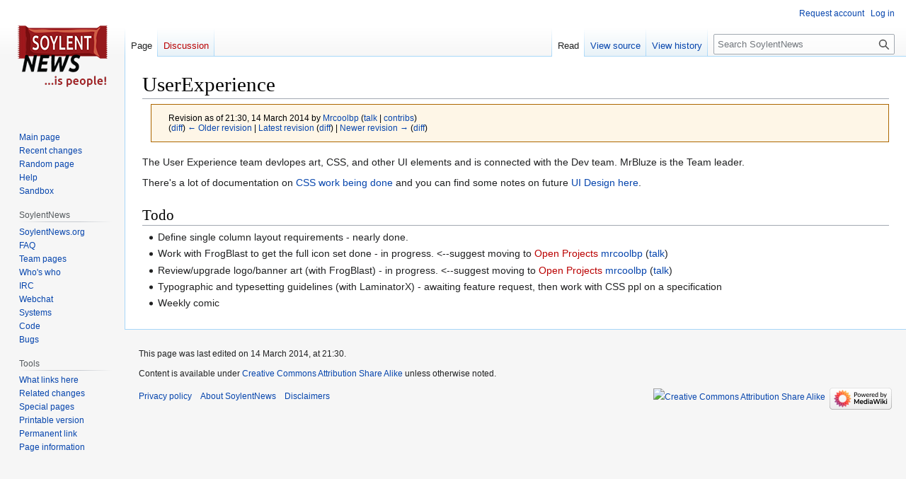

--- FILE ---
content_type: text/html; charset=UTF-8
request_url: https://wiki.soylentnews.org/w/index.php?title=UserExperience&direction=prev&oldid=6172
body_size: 5228
content:
<!DOCTYPE html>
<html class="client-nojs" lang="en" dir="ltr">
<head>
<meta charset="UTF-8">
<title>UserExperience - SoylentNews</title>
<script>document.documentElement.className="client-js";RLCONF={"wgBreakFrames":false,"wgSeparatorTransformTable":["",""],"wgDigitTransformTable":["",""],"wgDefaultDateFormat":"dmy","wgMonthNames":["","January","February","March","April","May","June","July","August","September","October","November","December"],"wgRequestId":"6cf6dd95078d9e805deba1c3","wgCanonicalNamespace":"","wgCanonicalSpecialPageName":false,"wgNamespaceNumber":0,"wgPageName":"UserExperience","wgTitle":"UserExperience","wgCurRevisionId":29810,"wgRevisionId":6162,"wgArticleId":1093,"wgIsArticle":true,"wgIsRedirect":false,"wgAction":"view","wgUserName":null,"wgUserGroups":["*"],"wgCategories":[],"wgPageViewLanguage":"en","wgPageContentLanguage":"en","wgPageContentModel":"wikitext","wgRelevantPageName":"UserExperience","wgRelevantArticleId":1093,"wgIsProbablyEditable":false,"wgRelevantPageIsProbablyEditable":false,"wgRestrictionEdit":[],"wgRestrictionMove":[],"wgCheckUserClientHintsHeadersJsApi":["architecture","bitness",
"brands","fullVersionList","mobile","model","platform","platformVersion"]};RLSTATE={"site.styles":"ready","user.styles":"ready","user":"ready","user.options":"loading","mediawiki.action.styles":"ready","mediawiki.interface.helpers.styles":"ready","skins.vector.styles.legacy":"ready"};RLPAGEMODULES=["site","mediawiki.page.ready","skins.vector.legacy.js","ext.checkUser.clientHints"];</script>
<script>(RLQ=window.RLQ||[]).push(function(){mw.loader.impl(function(){return["user.options@12s5i",function($,jQuery,require,module){mw.user.tokens.set({"patrolToken":"+\\","watchToken":"+\\","csrfToken":"+\\"});
}];});});</script>
<link rel="stylesheet" href="/load.php?lang=en&amp;modules=mediawiki.action.styles%7Cmediawiki.interface.helpers.styles%7Cskins.vector.styles.legacy&amp;only=styles&amp;skin=vector">
<script async="" src="/load.php?lang=en&amp;modules=startup&amp;only=scripts&amp;raw=1&amp;skin=vector"></script>
<meta name="ResourceLoaderDynamicStyles" content="">
<link rel="stylesheet" href="/load.php?lang=en&amp;modules=site.styles&amp;only=styles&amp;skin=vector">
<meta name="generator" content="MediaWiki 1.41.4">
<meta name="robots" content="noindex,nofollow,max-image-preview:standard">
<meta name="format-detection" content="telephone=no">
<meta name="viewport" content="width=1000">
<link rel="icon" href="/images/2/26/Favicon.png">
<link rel="search" type="application/opensearchdescription+xml" href="/opensearch_desc.php" title="SoylentNews (en)">
<link rel="EditURI" type="application/rsd+xml" href="//wiki.soylentnews.org/api.php?action=rsd">
<link rel="license" href="http://creativecommons.org/licenses/by-sa/3.0/">
<link rel="alternate" type="application/atom+xml" title="SoylentNews Atom feed" href="/index.php?title=Special:RecentChanges&amp;feed=atom">
</head>
<body class="skin-vector-legacy mediawiki ltr sitedir-ltr mw-hide-empty-elt ns-0 ns-subject page-UserExperience rootpage-UserExperience skin-vector action-view"><div id="mw-page-base" class="noprint"></div>
<div id="mw-head-base" class="noprint"></div>
<div id="content" class="mw-body" role="main">
	<a id="top"></a>
	<div id="siteNotice"></div>
	<div class="mw-indicators">
	</div>
	<h1 id="firstHeading" class="firstHeading mw-first-heading"><span class="mw-page-title-main">UserExperience</span></h1>
	<div id="bodyContent" class="vector-body">
		<div id="siteSub" class="noprint">From SoylentNews</div>
		<div id="contentSub"><div id="mw-content-subtitle"><div class="mw-message-box cdx-message cdx-message--block mw-message-box-warning cdx-message--warning mw-revision"><span class="cdx-message__icon"></span><div class="cdx-message__content"><div id="mw-revision-info">Revision as of 21:30, 14 March 2014 by <a href="/wiki/User:Mrcoolbp" class="mw-userlink" title="User:Mrcoolbp" data-mw-revid="6162"><bdi>Mrcoolbp</bdi></a> <span class="mw-usertoollinks">(<a href="/wiki/User_talk:Mrcoolbp" class="mw-usertoollinks-talk" title="User talk:Mrcoolbp">talk</a> | <a href="/wiki/Special:Contributions/Mrcoolbp" class="mw-usertoollinks-contribs" title="Special:Contributions/Mrcoolbp">contribs</a>)</span></div><div id="mw-revision-nav">(<a href="/index.php?title=UserExperience&amp;diff=prev&amp;oldid=6162" title="UserExperience">diff</a>) <a href="/index.php?title=UserExperience&amp;direction=prev&amp;oldid=6162" title="UserExperience">← Older revision</a> | <a href="/wiki/UserExperience" title="UserExperience">Latest revision</a> (<a href="/index.php?title=UserExperience&amp;diff=cur&amp;oldid=6162" title="UserExperience">diff</a>) | <a href="/index.php?title=UserExperience&amp;direction=next&amp;oldid=6162" title="UserExperience">Newer revision →</a> (<a href="/index.php?title=UserExperience&amp;diff=next&amp;oldid=6162" title="UserExperience">diff</a>)</div></div></div></div></div>
		<div id="contentSub2"></div>
		
		<div id="jump-to-nav"></div>
		<a class="mw-jump-link" href="#mw-head">Jump to navigation</a>
		<a class="mw-jump-link" href="#searchInput">Jump to search</a>
		<div id="mw-content-text" class="mw-body-content mw-content-ltr" lang="en" dir="ltr"><div class="mw-parser-output"><p>The User Experience team devlopes art, CSS, and other UI elements and is connected with the Dev team. MrBluze is the Team leader.
</p><p>There's a lot of documentation on <a href="/wiki/CssWork" class="mw-redirect" title="CssWork">CSS work being done</a> and you can find some notes on future <a href="/wiki/Style:UI_Design" class="mw-redirect" title="Style:UI Design">UI Design here</a>.
</p>
<h2><span class="mw-headline" id="Todo">Todo</span></h2>
<ul><li>Define single column layout requirements - nearly done.</li>
<li>Work with FrogBlast to get the full icon set done - in progress. &lt;--suggest moving to <a href="/index.php?title=Open_Projects&amp;action=edit&amp;redlink=1" class="new" title="Open Projects (page does not exist)">Open Projects</a> <a href="/wiki/User:Mrcoolbp" title="User:Mrcoolbp">mrcoolbp</a> (<a href="/wiki/User_talk:Mrcoolbp" title="User talk:Mrcoolbp">talk</a>)</li>
<li>Review/upgrade logo/banner art (with FrogBlast) - in progress. &lt;--suggest moving to <a href="/index.php?title=Open_Projects&amp;action=edit&amp;redlink=1" class="new" title="Open Projects (page does not exist)">Open Projects</a> <a href="/wiki/User:Mrcoolbp" title="User:Mrcoolbp">mrcoolbp</a> (<a href="/wiki/User_talk:Mrcoolbp" title="User talk:Mrcoolbp">talk</a>)</li>
<li>Typographic and typesetting guidelines (with LaminatorX) - awaiting feature request, then work with CSS ppl on a specification</li>
<li>Weekly comic</li></ul>
<!-- 
NewPP limit report
Cached time: 20260117081148
Cache expiry: 86400
Reduced expiry: false
Complications: []
CPU time usage: 0.005 seconds
Real time usage: 0.005 seconds
Preprocessor visited node count: 5/1000000
Post‐expand include size: 0/2097152 bytes
Template argument size: 0/2097152 bytes
Highest expansion depth: 2/100
Expensive parser function count: 0/100
Unstrip recursion depth: 0/20
Unstrip post‐expand size: 0/5000000 bytes
-->
<!--
Transclusion expansion time report (%,ms,calls,template)
100.00%    0.000      1 -total
-->

<!-- Saved in RevisionOutputCache with key mediawiki-aex_:rcache:6162:dateformat=default and timestamp 20260117081148 and revision id 6162.
 -->
</div>
<div class="printfooter" data-nosnippet="">Retrieved from "<a dir="ltr" href="https://wiki.soylentnews.org/index.php?title=UserExperience&amp;oldid=6162">https://wiki.soylentnews.org/index.php?title=UserExperience&amp;oldid=6162</a>"</div></div>
		<div id="catlinks" class="catlinks catlinks-allhidden" data-mw="interface"></div>
	</div>
</div>

<div id="mw-navigation">
	<h2>Navigation menu</h2>
	<div id="mw-head">
		
<nav id="p-personal" class="vector-menu mw-portlet mw-portlet-personal vector-user-menu-legacy" aria-labelledby="p-personal-label" role="navigation"  >
	<h3
		id="p-personal-label"
		
		class="vector-menu-heading "
	>
		<span class="vector-menu-heading-label">Personal tools</span>
	</h3>
	<div class="vector-menu-content">
		
		<ul class="vector-menu-content-list">
			
			<li id="pt-createaccount" class="mw-list-item"><a href="/wiki/Special:RequestAccount" title="You are encouraged to create an account and log in; however, it is not mandatory"><span>Request account</span></a></li><li id="pt-login" class="mw-list-item"><a href="/index.php?title=Special:UserLogin&amp;returnto=UserExperience&amp;returntoquery=direction%3Dprev%26oldid%3D6172" title="You are encouraged to log in; however, it is not mandatory [o]" accesskey="o"><span>Log in</span></a></li>
		</ul>
		
	</div>
</nav>

		<div id="left-navigation">
			
<nav id="p-namespaces" class="vector-menu mw-portlet mw-portlet-namespaces vector-menu-tabs vector-menu-tabs-legacy" aria-labelledby="p-namespaces-label" role="navigation"  >
	<h3
		id="p-namespaces-label"
		
		class="vector-menu-heading "
	>
		<span class="vector-menu-heading-label">Namespaces</span>
	</h3>
	<div class="vector-menu-content">
		
		<ul class="vector-menu-content-list">
			
			<li id="ca-nstab-main" class="selected mw-list-item"><a href="/wiki/UserExperience" title="View the content page [c]" accesskey="c"><span>Page</span></a></li><li id="ca-talk" class="new mw-list-item"><a href="/index.php?title=Talk:UserExperience&amp;action=edit&amp;redlink=1" rel="discussion" title="Discussion about the content page (page does not exist) [t]" accesskey="t"><span>Discussion</span></a></li>
		</ul>
		
	</div>
</nav>

			
<nav id="p-variants" class="vector-menu mw-portlet mw-portlet-variants emptyPortlet vector-menu-dropdown" aria-labelledby="p-variants-label" role="navigation"  >
	<input type="checkbox"
		id="p-variants-checkbox"
		role="button"
		aria-haspopup="true"
		data-event-name="ui.dropdown-p-variants"
		class="vector-menu-checkbox"
		aria-labelledby="p-variants-label"
	/>
	<label
		id="p-variants-label"
		
		class="vector-menu-heading "
	>
		<span class="vector-menu-heading-label">English</span>
	</label>
	<div class="vector-menu-content">
		
		<ul class="vector-menu-content-list">
			
			
		</ul>
		
	</div>
</nav>

		</div>
		<div id="right-navigation">
			
<nav id="p-views" class="vector-menu mw-portlet mw-portlet-views vector-menu-tabs vector-menu-tabs-legacy" aria-labelledby="p-views-label" role="navigation"  >
	<h3
		id="p-views-label"
		
		class="vector-menu-heading "
	>
		<span class="vector-menu-heading-label">Views</span>
	</h3>
	<div class="vector-menu-content">
		
		<ul class="vector-menu-content-list">
			
			<li id="ca-view" class="selected mw-list-item"><a href="/wiki/UserExperience"><span>Read</span></a></li><li id="ca-viewsource" class="mw-list-item"><a href="/index.php?title=UserExperience&amp;action=edit&amp;oldid=6162" title="This page is protected.&#10;You can view its source [e]" accesskey="e"><span>View source</span></a></li><li id="ca-history" class="mw-list-item"><a href="/index.php?title=UserExperience&amp;action=history" title="Past revisions of this page [h]" accesskey="h"><span>View history</span></a></li>
		</ul>
		
	</div>
</nav>

			
<nav id="p-cactions" class="vector-menu mw-portlet mw-portlet-cactions emptyPortlet vector-menu-dropdown" aria-labelledby="p-cactions-label" role="navigation"  title="More options" >
	<input type="checkbox"
		id="p-cactions-checkbox"
		role="button"
		aria-haspopup="true"
		data-event-name="ui.dropdown-p-cactions"
		class="vector-menu-checkbox"
		aria-labelledby="p-cactions-label"
	/>
	<label
		id="p-cactions-label"
		
		class="vector-menu-heading "
	>
		<span class="vector-menu-heading-label">More</span>
	</label>
	<div class="vector-menu-content">
		
		<ul class="vector-menu-content-list">
			
			
		</ul>
		
	</div>
</nav>

			
<div id="p-search" role="search" class="vector-search-box-vue  vector-search-box-show-thumbnail vector-search-box-auto-expand-width vector-search-box">
	<h3 >Search</h3>
	<form action="/index.php" id="searchform" class="vector-search-box-form">
		<div id="simpleSearch"
			class="vector-search-box-inner"
			 data-search-loc="header-navigation">
			<input class="vector-search-box-input"
				 type="search" name="search" placeholder="Search SoylentNews" aria-label="Search SoylentNews" autocapitalize="sentences" title="Search SoylentNews [f]" accesskey="f" id="searchInput"
			>
			<input type="hidden" name="title" value="Special:Search">
			<input id="mw-searchButton"
				 class="searchButton mw-fallbackSearchButton" type="submit" name="fulltext" title="Search the pages for this text" value="Search">
			<input id="searchButton"
				 class="searchButton" type="submit" name="go" title="Go to a page with this exact name if it exists" value="Go">
		</div>
	</form>
</div>

		</div>
	</div>
	
<div id="mw-panel" class="vector-legacy-sidebar">
	<div id="p-logo" role="banner">
		<a class="mw-wiki-logo" href="/wiki/SoylentNews"
			title="Visit the main page"></a>
	</div>
	
<nav id="p-navigation" class="vector-menu mw-portlet mw-portlet-navigation vector-menu-portal portal" aria-labelledby="p-navigation-label" role="navigation"  >
	<h3
		id="p-navigation-label"
		
		class="vector-menu-heading "
	>
		<span class="vector-menu-heading-label">Navigation</span>
	</h3>
	<div class="vector-menu-content">
		
		<ul class="vector-menu-content-list">
			
			<li id="n-mainpage-description" class="mw-list-item"><a href="/wiki/SoylentNews" title="Visit the main page [z]" accesskey="z"><span>Main page</span></a></li><li id="n-recentchanges" class="mw-list-item"><a href="/wiki/Special:RecentChanges" title="A list of recent changes in the wiki [r]" accesskey="r"><span>Recent changes</span></a></li><li id="n-randompage" class="mw-list-item"><a href="/wiki/Special:Random" title="Load a random page [x]" accesskey="x"><span>Random page</span></a></li><li id="n-help" class="mw-list-item"><a href="https://www.mediawiki.org/wiki/Special:MyLanguage/Help:Contents" title="The place to find out"><span>Help</span></a></li><li id="n-Sandbox" class="mw-list-item"><a href="/wiki/SoylentNews:Sandbox"><span>Sandbox</span></a></li>
		</ul>
		
	</div>
</nav>

	
<nav id="p-SoylentNews" class="vector-menu mw-portlet mw-portlet-SoylentNews vector-menu-portal portal" aria-labelledby="p-SoylentNews-label" role="navigation"  >
	<h3
		id="p-SoylentNews-label"
		
		class="vector-menu-heading "
	>
		<span class="vector-menu-heading-label">SoylentNews</span>
	</h3>
	<div class="vector-menu-content">
		
		<ul class="vector-menu-content-list">
			
			<li id="n-SoylentNews.org" class="mw-list-item"><a href="http://www.SoylentNews.org/" rel="nofollow"><span>SoylentNews.org</span></a></li><li id="n-FAQ" class="mw-list-item"><a href="/wiki/FAQ"><span>FAQ</span></a></li><li id="n-Team-pages" class="mw-list-item"><a href="/wiki/TeamPages"><span>Team pages</span></a></li><li id="n-Who&#039;s-who" class="mw-list-item"><a href="/wiki/WhosWho"><span>Who's who</span></a></li><li id="n-IRC" class="mw-list-item"><a href="/wiki/SoylentNews:IRC"><span>IRC</span></a></li><li id="n-Webchat" class="mw-list-item"><a href="http://irc.soylentnews.org/" rel="nofollow"><span>Webchat</span></a></li><li id="n-Systems" class="mw-list-item"><a href="https://github.com/SoylentNews/infrastructure" rel="nofollow"><span>Systems</span></a></li><li id="n-Code" class="mw-list-item"><a href="https://github.com/SoylentNews/rehash" rel="nofollow"><span>Code</span></a></li><li id="n-Bugs" class="mw-list-item"><a href="https://github.com/SoylentNews/rehash/issues" rel="nofollow"><span>Bugs</span></a></li>
		</ul>
		
	</div>
</nav>

<nav id="p-tb" class="vector-menu mw-portlet mw-portlet-tb vector-menu-portal portal" aria-labelledby="p-tb-label" role="navigation"  >
	<h3
		id="p-tb-label"
		
		class="vector-menu-heading "
	>
		<span class="vector-menu-heading-label">Tools</span>
	</h3>
	<div class="vector-menu-content">
		
		<ul class="vector-menu-content-list">
			
			<li id="t-whatlinkshere" class="mw-list-item"><a href="/wiki/Special:WhatLinksHere/UserExperience" title="A list of all wiki pages that link here [j]" accesskey="j"><span>What links here</span></a></li><li id="t-recentchangeslinked" class="mw-list-item"><a href="/wiki/Special:RecentChangesLinked/UserExperience" rel="nofollow" title="Recent changes in pages linked from this page [k]" accesskey="k"><span>Related changes</span></a></li><li id="t-specialpages" class="mw-list-item"><a href="/wiki/Special:SpecialPages" title="A list of all special pages [q]" accesskey="q"><span>Special pages</span></a></li><li id="t-print" class="mw-list-item"><a href="javascript:print();" rel="alternate" title="Printable version of this page [p]" accesskey="p"><span>Printable version</span></a></li><li id="t-permalink" class="mw-list-item"><a href="/index.php?title=UserExperience&amp;oldid=6162" title="Permanent link to this revision of this page"><span>Permanent link</span></a></li><li id="t-info" class="mw-list-item"><a href="/index.php?title=UserExperience&amp;action=info" title="More information about this page"><span>Page information</span></a></li>
		</ul>
		
	</div>
</nav>

	
</div>

</div>

<footer id="footer" class="mw-footer" role="contentinfo" >
	<ul id="footer-info">
	<li id="footer-info-lastmod"> This page was last edited on 14 March 2014, at 21:30.</li>
	<li id="footer-info-copyright">Content is available under <a class="external" href="http://creativecommons.org/licenses/by-sa/3.0/">Creative Commons Attribution Share Alike</a> unless otherwise noted.</li>
</ul>

	<ul id="footer-places">
	<li id="footer-places-privacy"><a href="/wiki/SoylentNews:Privacy_policy">Privacy policy</a></li>
	<li id="footer-places-about"><a href="/wiki/SoylentNews:About">About SoylentNews</a></li>
	<li id="footer-places-disclaimers"><a href="/wiki/SoylentNews:General_disclaimer">Disclaimers</a></li>
</ul>

	<ul id="footer-icons" class="noprint">
	<li id="footer-copyrightico"><a href="http://creativecommons.org/licenses/by-sa/3.0/"><img src="/common/images/cc-by-sa.png" alt="Creative Commons Attribution Share Alike" width="88" height="31" loading="lazy"></a></li>
	<li id="footer-poweredbyico"><a href="https://www.mediawiki.org/"><img src="/resources/assets/poweredby_mediawiki_88x31.png" alt="Powered by MediaWiki" srcset="/resources/assets/poweredby_mediawiki_132x47.png 1.5x, /resources/assets/poweredby_mediawiki_176x62.png 2x" width="88" height="31" loading="lazy"></a></li>
</ul>

</footer>

<script>(RLQ=window.RLQ||[]).push(function(){mw.config.set({"wgBackendResponseTime":201,"wgPageParseReport":{"limitreport":{"cputime":"0.005","walltime":"0.005","ppvisitednodes":{"value":5,"limit":1000000},"postexpandincludesize":{"value":0,"limit":2097152},"templateargumentsize":{"value":0,"limit":2097152},"expansiondepth":{"value":2,"limit":100},"expensivefunctioncount":{"value":0,"limit":100},"unstrip-depth":{"value":0,"limit":20},"unstrip-size":{"value":0,"limit":5000000},"timingprofile":["100.00%    0.000      1 -total"]},"cachereport":{"timestamp":"20260117081148","ttl":86400,"transientcontent":false}}});});</script>
</body>
</html>